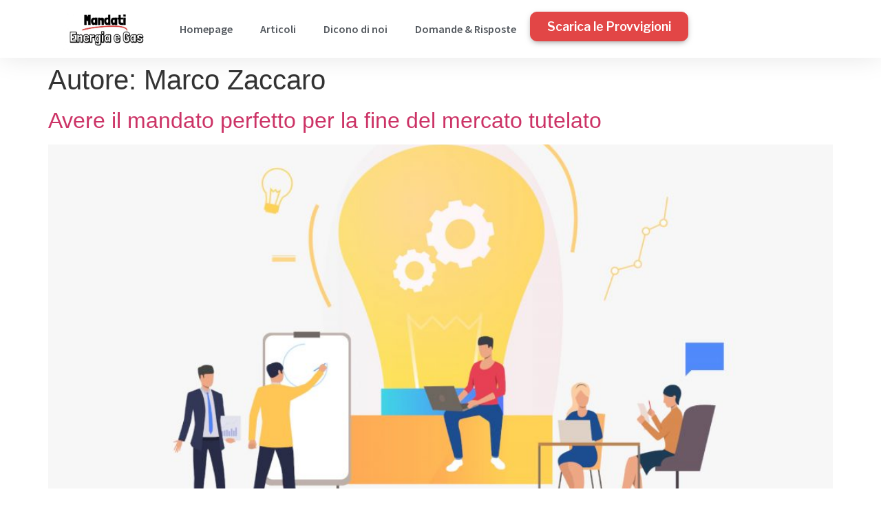

--- FILE ---
content_type: text/html; charset=UTF-8
request_url: https://mandatienergiaegas.com/author/admin/
body_size: 13143
content:
<!doctype html>
<html lang="it-IT">
<head>
	<meta charset="UTF-8">
	<meta name="viewport" content="width=device-width, initial-scale=1">
	<link rel="profile" href="https://gmpg.org/xfn/11">
	<meta name='robots' content='index, follow, max-image-preview:large, max-snippet:-1, max-video-preview:-1' />
	<style>img:is([sizes="auto" i], [sizes^="auto," i]) { contain-intrinsic-size: 3000px 1500px }</style>
	
	<!-- This site is optimized with the Yoast SEO plugin v24.1 - https://yoast.com/wordpress/plugins/seo/ -->
	<title>Marco Zaccaro</title>
	<link rel="canonical" href="https://mandatienergiaegas.com/author/admin/" />
	<link rel="next" href="https://mandatienergiaegas.com/author/admin/page/2/" />
	<meta property="og:locale" content="it_IT" />
	<meta property="og:type" content="profile" />
	<meta property="og:title" content="Marco Zaccaro" />
	<meta property="og:url" content="https://mandatienergiaegas.com/author/admin/" />
	<meta property="og:site_name" content="Mandati Energia e Gas" />
	<meta property="og:image" content="https://secure.gravatar.com/avatar/a68a76b3cc0520e3195c507160af26e8?s=500&d=mm&r=g" />
	<meta name="twitter:card" content="summary_large_image" />
	<script type="application/ld+json" class="yoast-schema-graph">{"@context":"https://schema.org","@graph":[{"@type":"ProfilePage","@id":"https://mandatienergiaegas.com/author/admin/","url":"https://mandatienergiaegas.com/author/admin/","name":"Marco Zaccaro","isPartOf":{"@id":"https://mandatienergiaegas.com/#website"},"primaryImageOfPage":{"@id":"https://mandatienergiaegas.com/author/admin/#primaryimage"},"image":{"@id":"https://mandatienergiaegas.com/author/admin/#primaryimage"},"thumbnailUrl":"https://mandatienergiaegas.com/wp-content/uploads/2019/06/19265.jpg","breadcrumb":{"@id":"https://mandatienergiaegas.com/author/admin/#breadcrumb"},"inLanguage":"it-IT","potentialAction":[{"@type":"ReadAction","target":["https://mandatienergiaegas.com/author/admin/"]}]},{"@type":"ImageObject","inLanguage":"it-IT","@id":"https://mandatienergiaegas.com/author/admin/#primaryimage","url":"https://mandatienergiaegas.com/wp-content/uploads/2019/06/19265.jpg","contentUrl":"https://mandatienergiaegas.com/wp-content/uploads/2019/06/19265.jpg","width":1920,"height":1391,"caption":"Light bulb, people discussing ideas and working. Innovation, study, work concept. Vector illustration can be used for topics like business, education, research"},{"@type":"BreadcrumbList","@id":"https://mandatienergiaegas.com/author/admin/#breadcrumb","itemListElement":[{"@type":"ListItem","position":1,"name":"Home","item":"https://mandatienergiaegas.com/"},{"@type":"ListItem","position":2,"name":"Archivi per Marco Zaccaro"}]},{"@type":"WebSite","@id":"https://mandatienergiaegas.com/#website","url":"https://mandatienergiaegas.com/","name":"Mandati Energia e Gas","description":"Guadagna di più con i nostri mandati","publisher":{"@id":"https://mandatienergiaegas.com/#organization"},"potentialAction":[{"@type":"SearchAction","target":{"@type":"EntryPoint","urlTemplate":"https://mandatienergiaegas.com/?s={search_term_string}"},"query-input":{"@type":"PropertyValueSpecification","valueRequired":true,"valueName":"search_term_string"}}],"inLanguage":"it-IT"},{"@type":"Organization","@id":"https://mandatienergiaegas.com/#organization","name":"Mandati Energia e Gas","url":"https://mandatienergiaegas.com/","logo":{"@type":"ImageObject","inLanguage":"it-IT","@id":"https://mandatienergiaegas.com/#/schema/logo/image/","url":"https://mandatienergiaegas.com/wp-content/uploads/2019/06/Logo-Mandati-Energia-e-Gas-1.jpg","contentUrl":"https://mandatienergiaegas.com/wp-content/uploads/2019/06/Logo-Mandati-Energia-e-Gas-1.jpg","width":886,"height":404,"caption":"Mandati Energia e Gas"},"image":{"@id":"https://mandatienergiaegas.com/#/schema/logo/image/"}},{"@type":"Person","@id":"https://mandatienergiaegas.com/#/schema/person/cd7bd44bc0bafcaea7e3abd037359b44","name":"Marco Zaccaro","image":{"@type":"ImageObject","inLanguage":"it-IT","@id":"https://mandatienergiaegas.com/#/schema/person/image/","url":"https://secure.gravatar.com/avatar/a68a76b3cc0520e3195c507160af26e8?s=96&d=mm&r=g","contentUrl":"https://secure.gravatar.com/avatar/a68a76b3cc0520e3195c507160af26e8?s=96&d=mm&r=g","caption":"Marco Zaccaro"},"mainEntityOfPage":{"@id":"https://mandatienergiaegas.com/author/admin/"}}]}</script>
	<!-- / Yoast SEO plugin. -->


<link rel='dns-prefetch' href='//cdn.iubenda.com' />
<link rel="alternate" type="application/rss+xml" title="Mandati Energia e Gas &raquo; Feed" href="https://mandatienergiaegas.com/feed/" />
<link rel="alternate" type="application/rss+xml" title="Mandati Energia e Gas &raquo; Feed dei commenti" href="https://mandatienergiaegas.com/comments/feed/" />
<link rel="alternate" type="application/rss+xml" title="Mandati Energia e Gas &raquo; Articoli per il feed Marco Zaccaro" href="https://mandatienergiaegas.com/author/admin/feed/" />
<script>
window._wpemojiSettings = {"baseUrl":"https:\/\/s.w.org\/images\/core\/emoji\/15.0.3\/72x72\/","ext":".png","svgUrl":"https:\/\/s.w.org\/images\/core\/emoji\/15.0.3\/svg\/","svgExt":".svg","source":{"concatemoji":"https:\/\/mandatienergiaegas.com\/wp-includes\/js\/wp-emoji-release.min.js?ver=6.7.1"}};
/*! This file is auto-generated */
!function(i,n){var o,s,e;function c(e){try{var t={supportTests:e,timestamp:(new Date).valueOf()};sessionStorage.setItem(o,JSON.stringify(t))}catch(e){}}function p(e,t,n){e.clearRect(0,0,e.canvas.width,e.canvas.height),e.fillText(t,0,0);var t=new Uint32Array(e.getImageData(0,0,e.canvas.width,e.canvas.height).data),r=(e.clearRect(0,0,e.canvas.width,e.canvas.height),e.fillText(n,0,0),new Uint32Array(e.getImageData(0,0,e.canvas.width,e.canvas.height).data));return t.every(function(e,t){return e===r[t]})}function u(e,t,n){switch(t){case"flag":return n(e,"\ud83c\udff3\ufe0f\u200d\u26a7\ufe0f","\ud83c\udff3\ufe0f\u200b\u26a7\ufe0f")?!1:!n(e,"\ud83c\uddfa\ud83c\uddf3","\ud83c\uddfa\u200b\ud83c\uddf3")&&!n(e,"\ud83c\udff4\udb40\udc67\udb40\udc62\udb40\udc65\udb40\udc6e\udb40\udc67\udb40\udc7f","\ud83c\udff4\u200b\udb40\udc67\u200b\udb40\udc62\u200b\udb40\udc65\u200b\udb40\udc6e\u200b\udb40\udc67\u200b\udb40\udc7f");case"emoji":return!n(e,"\ud83d\udc26\u200d\u2b1b","\ud83d\udc26\u200b\u2b1b")}return!1}function f(e,t,n){var r="undefined"!=typeof WorkerGlobalScope&&self instanceof WorkerGlobalScope?new OffscreenCanvas(300,150):i.createElement("canvas"),a=r.getContext("2d",{willReadFrequently:!0}),o=(a.textBaseline="top",a.font="600 32px Arial",{});return e.forEach(function(e){o[e]=t(a,e,n)}),o}function t(e){var t=i.createElement("script");t.src=e,t.defer=!0,i.head.appendChild(t)}"undefined"!=typeof Promise&&(o="wpEmojiSettingsSupports",s=["flag","emoji"],n.supports={everything:!0,everythingExceptFlag:!0},e=new Promise(function(e){i.addEventListener("DOMContentLoaded",e,{once:!0})}),new Promise(function(t){var n=function(){try{var e=JSON.parse(sessionStorage.getItem(o));if("object"==typeof e&&"number"==typeof e.timestamp&&(new Date).valueOf()<e.timestamp+604800&&"object"==typeof e.supportTests)return e.supportTests}catch(e){}return null}();if(!n){if("undefined"!=typeof Worker&&"undefined"!=typeof OffscreenCanvas&&"undefined"!=typeof URL&&URL.createObjectURL&&"undefined"!=typeof Blob)try{var e="postMessage("+f.toString()+"("+[JSON.stringify(s),u.toString(),p.toString()].join(",")+"));",r=new Blob([e],{type:"text/javascript"}),a=new Worker(URL.createObjectURL(r),{name:"wpTestEmojiSupports"});return void(a.onmessage=function(e){c(n=e.data),a.terminate(),t(n)})}catch(e){}c(n=f(s,u,p))}t(n)}).then(function(e){for(var t in e)n.supports[t]=e[t],n.supports.everything=n.supports.everything&&n.supports[t],"flag"!==t&&(n.supports.everythingExceptFlag=n.supports.everythingExceptFlag&&n.supports[t]);n.supports.everythingExceptFlag=n.supports.everythingExceptFlag&&!n.supports.flag,n.DOMReady=!1,n.readyCallback=function(){n.DOMReady=!0}}).then(function(){return e}).then(function(){var e;n.supports.everything||(n.readyCallback(),(e=n.source||{}).concatemoji?t(e.concatemoji):e.wpemoji&&e.twemoji&&(t(e.twemoji),t(e.wpemoji)))}))}((window,document),window._wpemojiSettings);
</script>
<style id='wp-emoji-styles-inline-css'>

	img.wp-smiley, img.emoji {
		display: inline !important;
		border: none !important;
		box-shadow: none !important;
		height: 1em !important;
		width: 1em !important;
		margin: 0 0.07em !important;
		vertical-align: -0.1em !important;
		background: none !important;
		padding: 0 !important;
	}
</style>
<link rel='stylesheet' id='wp-block-library-css' href='https://mandatienergiaegas.com/wp-includes/css/dist/block-library/style.min.css?ver=6.7.1' media='all' />
<style id='global-styles-inline-css'>
:root{--wp--preset--aspect-ratio--square: 1;--wp--preset--aspect-ratio--4-3: 4/3;--wp--preset--aspect-ratio--3-4: 3/4;--wp--preset--aspect-ratio--3-2: 3/2;--wp--preset--aspect-ratio--2-3: 2/3;--wp--preset--aspect-ratio--16-9: 16/9;--wp--preset--aspect-ratio--9-16: 9/16;--wp--preset--color--black: #000000;--wp--preset--color--cyan-bluish-gray: #abb8c3;--wp--preset--color--white: #ffffff;--wp--preset--color--pale-pink: #f78da7;--wp--preset--color--vivid-red: #cf2e2e;--wp--preset--color--luminous-vivid-orange: #ff6900;--wp--preset--color--luminous-vivid-amber: #fcb900;--wp--preset--color--light-green-cyan: #7bdcb5;--wp--preset--color--vivid-green-cyan: #00d084;--wp--preset--color--pale-cyan-blue: #8ed1fc;--wp--preset--color--vivid-cyan-blue: #0693e3;--wp--preset--color--vivid-purple: #9b51e0;--wp--preset--gradient--vivid-cyan-blue-to-vivid-purple: linear-gradient(135deg,rgba(6,147,227,1) 0%,rgb(155,81,224) 100%);--wp--preset--gradient--light-green-cyan-to-vivid-green-cyan: linear-gradient(135deg,rgb(122,220,180) 0%,rgb(0,208,130) 100%);--wp--preset--gradient--luminous-vivid-amber-to-luminous-vivid-orange: linear-gradient(135deg,rgba(252,185,0,1) 0%,rgba(255,105,0,1) 100%);--wp--preset--gradient--luminous-vivid-orange-to-vivid-red: linear-gradient(135deg,rgba(255,105,0,1) 0%,rgb(207,46,46) 100%);--wp--preset--gradient--very-light-gray-to-cyan-bluish-gray: linear-gradient(135deg,rgb(238,238,238) 0%,rgb(169,184,195) 100%);--wp--preset--gradient--cool-to-warm-spectrum: linear-gradient(135deg,rgb(74,234,220) 0%,rgb(151,120,209) 20%,rgb(207,42,186) 40%,rgb(238,44,130) 60%,rgb(251,105,98) 80%,rgb(254,248,76) 100%);--wp--preset--gradient--blush-light-purple: linear-gradient(135deg,rgb(255,206,236) 0%,rgb(152,150,240) 100%);--wp--preset--gradient--blush-bordeaux: linear-gradient(135deg,rgb(254,205,165) 0%,rgb(254,45,45) 50%,rgb(107,0,62) 100%);--wp--preset--gradient--luminous-dusk: linear-gradient(135deg,rgb(255,203,112) 0%,rgb(199,81,192) 50%,rgb(65,88,208) 100%);--wp--preset--gradient--pale-ocean: linear-gradient(135deg,rgb(255,245,203) 0%,rgb(182,227,212) 50%,rgb(51,167,181) 100%);--wp--preset--gradient--electric-grass: linear-gradient(135deg,rgb(202,248,128) 0%,rgb(113,206,126) 100%);--wp--preset--gradient--midnight: linear-gradient(135deg,rgb(2,3,129) 0%,rgb(40,116,252) 100%);--wp--preset--font-size--small: 13px;--wp--preset--font-size--medium: 20px;--wp--preset--font-size--large: 36px;--wp--preset--font-size--x-large: 42px;--wp--preset--spacing--20: 0.44rem;--wp--preset--spacing--30: 0.67rem;--wp--preset--spacing--40: 1rem;--wp--preset--spacing--50: 1.5rem;--wp--preset--spacing--60: 2.25rem;--wp--preset--spacing--70: 3.38rem;--wp--preset--spacing--80: 5.06rem;--wp--preset--shadow--natural: 6px 6px 9px rgba(0, 0, 0, 0.2);--wp--preset--shadow--deep: 12px 12px 50px rgba(0, 0, 0, 0.4);--wp--preset--shadow--sharp: 6px 6px 0px rgba(0, 0, 0, 0.2);--wp--preset--shadow--outlined: 6px 6px 0px -3px rgba(255, 255, 255, 1), 6px 6px rgba(0, 0, 0, 1);--wp--preset--shadow--crisp: 6px 6px 0px rgba(0, 0, 0, 1);}:root { --wp--style--global--content-size: 800px;--wp--style--global--wide-size: 1200px; }:where(body) { margin: 0; }.wp-site-blocks > .alignleft { float: left; margin-right: 2em; }.wp-site-blocks > .alignright { float: right; margin-left: 2em; }.wp-site-blocks > .aligncenter { justify-content: center; margin-left: auto; margin-right: auto; }:where(.wp-site-blocks) > * { margin-block-start: 24px; margin-block-end: 0; }:where(.wp-site-blocks) > :first-child { margin-block-start: 0; }:where(.wp-site-blocks) > :last-child { margin-block-end: 0; }:root { --wp--style--block-gap: 24px; }:root :where(.is-layout-flow) > :first-child{margin-block-start: 0;}:root :where(.is-layout-flow) > :last-child{margin-block-end: 0;}:root :where(.is-layout-flow) > *{margin-block-start: 24px;margin-block-end: 0;}:root :where(.is-layout-constrained) > :first-child{margin-block-start: 0;}:root :where(.is-layout-constrained) > :last-child{margin-block-end: 0;}:root :where(.is-layout-constrained) > *{margin-block-start: 24px;margin-block-end: 0;}:root :where(.is-layout-flex){gap: 24px;}:root :where(.is-layout-grid){gap: 24px;}.is-layout-flow > .alignleft{float: left;margin-inline-start: 0;margin-inline-end: 2em;}.is-layout-flow > .alignright{float: right;margin-inline-start: 2em;margin-inline-end: 0;}.is-layout-flow > .aligncenter{margin-left: auto !important;margin-right: auto !important;}.is-layout-constrained > .alignleft{float: left;margin-inline-start: 0;margin-inline-end: 2em;}.is-layout-constrained > .alignright{float: right;margin-inline-start: 2em;margin-inline-end: 0;}.is-layout-constrained > .aligncenter{margin-left: auto !important;margin-right: auto !important;}.is-layout-constrained > :where(:not(.alignleft):not(.alignright):not(.alignfull)){max-width: var(--wp--style--global--content-size);margin-left: auto !important;margin-right: auto !important;}.is-layout-constrained > .alignwide{max-width: var(--wp--style--global--wide-size);}body .is-layout-flex{display: flex;}.is-layout-flex{flex-wrap: wrap;align-items: center;}.is-layout-flex > :is(*, div){margin: 0;}body .is-layout-grid{display: grid;}.is-layout-grid > :is(*, div){margin: 0;}body{padding-top: 0px;padding-right: 0px;padding-bottom: 0px;padding-left: 0px;}a:where(:not(.wp-element-button)){text-decoration: underline;}:root :where(.wp-element-button, .wp-block-button__link){background-color: #32373c;border-width: 0;color: #fff;font-family: inherit;font-size: inherit;line-height: inherit;padding: calc(0.667em + 2px) calc(1.333em + 2px);text-decoration: none;}.has-black-color{color: var(--wp--preset--color--black) !important;}.has-cyan-bluish-gray-color{color: var(--wp--preset--color--cyan-bluish-gray) !important;}.has-white-color{color: var(--wp--preset--color--white) !important;}.has-pale-pink-color{color: var(--wp--preset--color--pale-pink) !important;}.has-vivid-red-color{color: var(--wp--preset--color--vivid-red) !important;}.has-luminous-vivid-orange-color{color: var(--wp--preset--color--luminous-vivid-orange) !important;}.has-luminous-vivid-amber-color{color: var(--wp--preset--color--luminous-vivid-amber) !important;}.has-light-green-cyan-color{color: var(--wp--preset--color--light-green-cyan) !important;}.has-vivid-green-cyan-color{color: var(--wp--preset--color--vivid-green-cyan) !important;}.has-pale-cyan-blue-color{color: var(--wp--preset--color--pale-cyan-blue) !important;}.has-vivid-cyan-blue-color{color: var(--wp--preset--color--vivid-cyan-blue) !important;}.has-vivid-purple-color{color: var(--wp--preset--color--vivid-purple) !important;}.has-black-background-color{background-color: var(--wp--preset--color--black) !important;}.has-cyan-bluish-gray-background-color{background-color: var(--wp--preset--color--cyan-bluish-gray) !important;}.has-white-background-color{background-color: var(--wp--preset--color--white) !important;}.has-pale-pink-background-color{background-color: var(--wp--preset--color--pale-pink) !important;}.has-vivid-red-background-color{background-color: var(--wp--preset--color--vivid-red) !important;}.has-luminous-vivid-orange-background-color{background-color: var(--wp--preset--color--luminous-vivid-orange) !important;}.has-luminous-vivid-amber-background-color{background-color: var(--wp--preset--color--luminous-vivid-amber) !important;}.has-light-green-cyan-background-color{background-color: var(--wp--preset--color--light-green-cyan) !important;}.has-vivid-green-cyan-background-color{background-color: var(--wp--preset--color--vivid-green-cyan) !important;}.has-pale-cyan-blue-background-color{background-color: var(--wp--preset--color--pale-cyan-blue) !important;}.has-vivid-cyan-blue-background-color{background-color: var(--wp--preset--color--vivid-cyan-blue) !important;}.has-vivid-purple-background-color{background-color: var(--wp--preset--color--vivid-purple) !important;}.has-black-border-color{border-color: var(--wp--preset--color--black) !important;}.has-cyan-bluish-gray-border-color{border-color: var(--wp--preset--color--cyan-bluish-gray) !important;}.has-white-border-color{border-color: var(--wp--preset--color--white) !important;}.has-pale-pink-border-color{border-color: var(--wp--preset--color--pale-pink) !important;}.has-vivid-red-border-color{border-color: var(--wp--preset--color--vivid-red) !important;}.has-luminous-vivid-orange-border-color{border-color: var(--wp--preset--color--luminous-vivid-orange) !important;}.has-luminous-vivid-amber-border-color{border-color: var(--wp--preset--color--luminous-vivid-amber) !important;}.has-light-green-cyan-border-color{border-color: var(--wp--preset--color--light-green-cyan) !important;}.has-vivid-green-cyan-border-color{border-color: var(--wp--preset--color--vivid-green-cyan) !important;}.has-pale-cyan-blue-border-color{border-color: var(--wp--preset--color--pale-cyan-blue) !important;}.has-vivid-cyan-blue-border-color{border-color: var(--wp--preset--color--vivid-cyan-blue) !important;}.has-vivid-purple-border-color{border-color: var(--wp--preset--color--vivid-purple) !important;}.has-vivid-cyan-blue-to-vivid-purple-gradient-background{background: var(--wp--preset--gradient--vivid-cyan-blue-to-vivid-purple) !important;}.has-light-green-cyan-to-vivid-green-cyan-gradient-background{background: var(--wp--preset--gradient--light-green-cyan-to-vivid-green-cyan) !important;}.has-luminous-vivid-amber-to-luminous-vivid-orange-gradient-background{background: var(--wp--preset--gradient--luminous-vivid-amber-to-luminous-vivid-orange) !important;}.has-luminous-vivid-orange-to-vivid-red-gradient-background{background: var(--wp--preset--gradient--luminous-vivid-orange-to-vivid-red) !important;}.has-very-light-gray-to-cyan-bluish-gray-gradient-background{background: var(--wp--preset--gradient--very-light-gray-to-cyan-bluish-gray) !important;}.has-cool-to-warm-spectrum-gradient-background{background: var(--wp--preset--gradient--cool-to-warm-spectrum) !important;}.has-blush-light-purple-gradient-background{background: var(--wp--preset--gradient--blush-light-purple) !important;}.has-blush-bordeaux-gradient-background{background: var(--wp--preset--gradient--blush-bordeaux) !important;}.has-luminous-dusk-gradient-background{background: var(--wp--preset--gradient--luminous-dusk) !important;}.has-pale-ocean-gradient-background{background: var(--wp--preset--gradient--pale-ocean) !important;}.has-electric-grass-gradient-background{background: var(--wp--preset--gradient--electric-grass) !important;}.has-midnight-gradient-background{background: var(--wp--preset--gradient--midnight) !important;}.has-small-font-size{font-size: var(--wp--preset--font-size--small) !important;}.has-medium-font-size{font-size: var(--wp--preset--font-size--medium) !important;}.has-large-font-size{font-size: var(--wp--preset--font-size--large) !important;}.has-x-large-font-size{font-size: var(--wp--preset--font-size--x-large) !important;}
:root :where(.wp-block-pullquote){font-size: 1.5em;line-height: 1.6;}
</style>
<link rel='stylesheet' id='hello-elementor-css' href='https://mandatienergiaegas.com/wp-content/themes/hello-elementor/style.min.css?ver=3.2.1' media='all' />
<link rel='stylesheet' id='hello-elementor-theme-style-css' href='https://mandatienergiaegas.com/wp-content/themes/hello-elementor/theme.min.css?ver=3.2.1' media='all' />
<link rel='stylesheet' id='hello-elementor-header-footer-css' href='https://mandatienergiaegas.com/wp-content/themes/hello-elementor/header-footer.min.css?ver=3.2.1' media='all' />
<link rel='stylesheet' id='elementor-frontend-css' href='https://mandatienergiaegas.com/wp-content/plugins/elementor/assets/css/frontend.min.css?ver=3.26.3' media='all' />
<link rel='stylesheet' id='widget-image-css' href='https://mandatienergiaegas.com/wp-content/plugins/elementor/assets/css/widget-image.min.css?ver=3.26.3' media='all' />
<link rel='stylesheet' id='widget-nav-menu-css' href='https://mandatienergiaegas.com/wp-content/plugins/elementor-pro/assets/css/widget-nav-menu.min.css?ver=3.26.2' media='all' />
<link rel='stylesheet' id='widget-heading-css' href='https://mandatienergiaegas.com/wp-content/plugins/elementor/assets/css/widget-heading.min.css?ver=3.26.3' media='all' />
<link rel='stylesheet' id='widget-text-editor-css' href='https://mandatienergiaegas.com/wp-content/plugins/elementor/assets/css/widget-text-editor.min.css?ver=3.26.3' media='all' />
<link rel='stylesheet' id='elementor-icons-css' href='https://mandatienergiaegas.com/wp-content/plugins/elementor/assets/lib/eicons/css/elementor-icons.min.css?ver=5.34.0' media='all' />
<link rel='stylesheet' id='elementor-post-3007-css' href='https://mandatienergiaegas.com/wp-content/uploads/elementor/css/post-3007.css?ver=1736084011' media='all' />
<link rel='stylesheet' id='font-awesome-5-all-css' href='https://mandatienergiaegas.com/wp-content/plugins/elementor/assets/lib/font-awesome/css/all.min.css?ver=3.26.3' media='all' />
<link rel='stylesheet' id='font-awesome-4-shim-css' href='https://mandatienergiaegas.com/wp-content/plugins/elementor/assets/lib/font-awesome/css/v4-shims.min.css?ver=3.26.3' media='all' />
<link rel='stylesheet' id='elementor-post-2481-css' href='https://mandatienergiaegas.com/wp-content/uploads/elementor/css/post-2481.css?ver=1736111363' media='all' />
<link rel='stylesheet' id='elementor-post-2485-css' href='https://mandatienergiaegas.com/wp-content/uploads/elementor/css/post-2485.css?ver=1736085061' media='all' />
<link rel='stylesheet' id='google-fonts-1-css' href='https://fonts.googleapis.com/css?family=Source+Sans+Pro%3A100%2C100italic%2C200%2C200italic%2C300%2C300italic%2C400%2C400italic%2C500%2C500italic%2C600%2C600italic%2C700%2C700italic%2C800%2C800italic%2C900%2C900italic%7CLibre+Franklin%3A100%2C100italic%2C200%2C200italic%2C300%2C300italic%2C400%2C400italic%2C500%2C500italic%2C600%2C600italic%2C700%2C700italic%2C800%2C800italic%2C900%2C900italic&#038;display=auto&#038;ver=6.7.1' media='all' />
<link rel='stylesheet' id='elementor-icons-shared-0-css' href='https://mandatienergiaegas.com/wp-content/plugins/elementor/assets/lib/font-awesome/css/fontawesome.min.css?ver=5.15.3' media='all' />
<link rel='stylesheet' id='elementor-icons-fa-solid-css' href='https://mandatienergiaegas.com/wp-content/plugins/elementor/assets/lib/font-awesome/css/solid.min.css?ver=5.15.3' media='all' />
<link rel="preconnect" href="https://fonts.gstatic.com/" crossorigin><script src="https://mandatienergiaegas.com/wp-includes/js/jquery/jquery.min.js?ver=3.7.1" id="jquery-core-js"></script>
<script src="https://mandatienergiaegas.com/wp-includes/js/jquery/jquery-migrate.min.js?ver=3.4.1" id="jquery-migrate-js"></script>
<script src="https://mandatienergiaegas.com/wp-content/plugins/elementor/assets/lib/font-awesome/js/v4-shims.min.js?ver=3.26.3" id="font-awesome-4-shim-js"></script>
<link rel="https://api.w.org/" href="https://mandatienergiaegas.com/wp-json/" /><link rel="alternate" title="JSON" type="application/json" href="https://mandatienergiaegas.com/wp-json/wp/v2/users/1" /><link rel="EditURI" type="application/rsd+xml" title="RSD" href="https://mandatienergiaegas.com/xmlrpc.php?rsd" />
<meta name="generator" content="WordPress 6.7.1" />
<meta name="generator" content="Elementor 3.26.3; features: additional_custom_breakpoints; settings: css_print_method-external, google_font-enabled, font_display-auto">
<!-- Google Tag Manager -->
<script>(function(w,d,s,l,i){w[l]=w[l]||[];w[l].push({'gtm.start':
new Date().getTime(),event:'gtm.js'});var f=d.getElementsByTagName(s)[0],
j=d.createElement(s),dl=l!='dataLayer'?'&l='+l:'';j.async=true;j.src=
'https://www.googletagmanager.com/gtm.js?id='+i+dl;f.parentNode.insertBefore(j,f);
})(window,document,'script','dataLayer','GTM-W89TTS4W');</script>
<!-- End Google Tag Manager -->
			<style>
				.e-con.e-parent:nth-of-type(n+4):not(.e-lazyloaded):not(.e-no-lazyload),
				.e-con.e-parent:nth-of-type(n+4):not(.e-lazyloaded):not(.e-no-lazyload) * {
					background-image: none !important;
				}
				@media screen and (max-height: 1024px) {
					.e-con.e-parent:nth-of-type(n+3):not(.e-lazyloaded):not(.e-no-lazyload),
					.e-con.e-parent:nth-of-type(n+3):not(.e-lazyloaded):not(.e-no-lazyload) * {
						background-image: none !important;
					}
				}
				@media screen and (max-height: 640px) {
					.e-con.e-parent:nth-of-type(n+2):not(.e-lazyloaded):not(.e-no-lazyload),
					.e-con.e-parent:nth-of-type(n+2):not(.e-lazyloaded):not(.e-no-lazyload) * {
						background-image: none !important;
					}
				}
			</style>
			<link rel="icon" href="https://mandatienergiaegas.com/wp-content/uploads/2019/04/cropped-Logo-quadrato-Mandati-Energia-e-Gas-2-32x32.png" sizes="32x32" />
<link rel="icon" href="https://mandatienergiaegas.com/wp-content/uploads/2019/04/cropped-Logo-quadrato-Mandati-Energia-e-Gas-2-192x192.png" sizes="192x192" />
<link rel="apple-touch-icon" href="https://mandatienergiaegas.com/wp-content/uploads/2019/04/cropped-Logo-quadrato-Mandati-Energia-e-Gas-2-180x180.png" />
<meta name="msapplication-TileImage" content="https://mandatienergiaegas.com/wp-content/uploads/2019/04/cropped-Logo-quadrato-Mandati-Energia-e-Gas-2-270x270.png" />
</head>
<body class="archive author author-admin author-1 wp-embed-responsive elementor-default elementor-kit-3007">

<!-- Google Tag Manager (noscript) -->
<noscript><iframe src="https://www.googletagmanager.com/ns.html?id=GTM-W89TTS4W"
height="0" width="0" style="display:none;visibility:hidden"></iframe></noscript>
<!-- End Google Tag Manager (noscript) -->

<a class="skip-link screen-reader-text" href="#content">Vai al contenuto</a>

		<div data-elementor-type="header" data-elementor-id="2481" class="elementor elementor-2481 elementor-location-header" data-elementor-post-type="elementor_library">
			<header class="elementor-element elementor-element-cf585dd e-flex e-con-boxed e-con e-parent" data-id="cf585dd" data-element_type="container" data-settings="{&quot;background_background&quot;:&quot;classic&quot;,&quot;sticky&quot;:&quot;top&quot;,&quot;sticky_on&quot;:[&quot;desktop&quot;,&quot;tablet&quot;],&quot;sticky_offset&quot;:0,&quot;sticky_effects_offset&quot;:0,&quot;sticky_anchor_link_offset&quot;:0}">
					<div class="e-con-inner">
		<div class="elementor-element elementor-element-8a5ee08 e-con-full e-flex e-con e-child" data-id="8a5ee08" data-element_type="container">
				<div class="elementor-element elementor-element-22ec0db elementor-widget elementor-widget-image" data-id="22ec0db" data-element_type="widget" data-widget_type="image.default">
				<div class="elementor-widget-container">
															<img fetchpriority="high" width="768" height="350" src="https://mandatienergiaegas.com/wp-content/uploads/2019/06/Logo-Mandati-Energia-e-Gas-1-768x350.jpg" class="attachment-medium_large size-medium_large wp-image-2635" alt="" srcset="https://mandatienergiaegas.com/wp-content/uploads/2019/06/Logo-Mandati-Energia-e-Gas-1-768x350.jpg 768w, https://mandatienergiaegas.com/wp-content/uploads/2019/06/Logo-Mandati-Energia-e-Gas-1-300x137.jpg 300w, https://mandatienergiaegas.com/wp-content/uploads/2019/06/Logo-Mandati-Energia-e-Gas-1.jpg 886w" sizes="(max-width: 768px) 100vw, 768px" />															</div>
				</div>
				</div>
		<div class="elementor-element elementor-element-8317adf e-con-full e-flex e-con e-child" data-id="8317adf" data-element_type="container">
				<div class="elementor-element elementor-element-a3258fc elementor-nav-menu__align-end elementor-nav-menu--stretch elementor-nav-menu--dropdown-tablet elementor-nav-menu__text-align-aside elementor-nav-menu--toggle elementor-nav-menu--burger elementor-widget elementor-widget-nav-menu" data-id="a3258fc" data-element_type="widget" data-settings="{&quot;full_width&quot;:&quot;stretch&quot;,&quot;submenu_icon&quot;:{&quot;value&quot;:&quot;&lt;i class=\&quot;fas fa-chevron-down\&quot;&gt;&lt;\/i&gt;&quot;,&quot;library&quot;:&quot;fa-solid&quot;},&quot;layout&quot;:&quot;horizontal&quot;,&quot;toggle&quot;:&quot;burger&quot;}" data-widget_type="nav-menu.default">
				<div class="elementor-widget-container">
								<nav aria-label="Menu" class="elementor-nav-menu--main elementor-nav-menu__container elementor-nav-menu--layout-horizontal e--pointer-underline e--animation-fade">
				<ul id="menu-1-a3258fc" class="elementor-nav-menu"><li class="menu-item menu-item-type-post_type menu-item-object-page menu-item-home menu-item-2506"><a href="https://mandatienergiaegas.com/" class="elementor-item">Homepage</a></li>
<li class="menu-item menu-item-type-post_type menu-item-object-page menu-item-2507"><a href="https://mandatienergiaegas.com/articoli/" class="elementor-item">Articoli</a></li>
<li class="menu-item menu-item-type-post_type menu-item-object-page menu-item-2508"><a href="https://mandatienergiaegas.com/dicono-di-noi/" class="elementor-item">Dicono di noi</a></li>
<li class="menu-item menu-item-type-post_type menu-item-object-page menu-item-2509"><a href="https://mandatienergiaegas.com/domande-risposte/" class="elementor-item">Domande &#038; Risposte</a></li>
</ul>			</nav>
					<div class="elementor-menu-toggle" role="button" tabindex="0" aria-label="Menu di commutazione" aria-expanded="false">
			<i aria-hidden="true" role="presentation" class="elementor-menu-toggle__icon--open eicon-menu-bar"></i><i aria-hidden="true" role="presentation" class="elementor-menu-toggle__icon--close eicon-close"></i>		</div>
					<nav class="elementor-nav-menu--dropdown elementor-nav-menu__container" aria-hidden="true">
				<ul id="menu-2-a3258fc" class="elementor-nav-menu"><li class="menu-item menu-item-type-post_type menu-item-object-page menu-item-home menu-item-2506"><a href="https://mandatienergiaegas.com/" class="elementor-item" tabindex="-1">Homepage</a></li>
<li class="menu-item menu-item-type-post_type menu-item-object-page menu-item-2507"><a href="https://mandatienergiaegas.com/articoli/" class="elementor-item" tabindex="-1">Articoli</a></li>
<li class="menu-item menu-item-type-post_type menu-item-object-page menu-item-2508"><a href="https://mandatienergiaegas.com/dicono-di-noi/" class="elementor-item" tabindex="-1">Dicono di noi</a></li>
<li class="menu-item menu-item-type-post_type menu-item-object-page menu-item-2509"><a href="https://mandatienergiaegas.com/domande-risposte/" class="elementor-item" tabindex="-1">Domande &#038; Risposte</a></li>
</ul>			</nav>
						</div>
				</div>
				<div class="elementor-element elementor-element-8b3b992 elementor-align-center elementor-widget elementor-widget-button" data-id="8b3b992" data-element_type="widget" data-widget_type="button.default">
				<div class="elementor-widget-container">
									<div class="elementor-button-wrapper">
					<a class="elementor-button elementor-button-link elementor-size-sm" href="https://mandatienergiaegas.com/scarica-le-provvigioni/">
						<span class="elementor-button-content-wrapper">
									<span class="elementor-button-text">Scarica le Provvigioni</span>
					</span>
					</a>
				</div>
								</div>
				</div>
				</div>
					</div>
				</header>
				</div>
		<main id="content" class="site-main">

			<div class="page-header">
			<h1 class="entry-title">Autore: <span>Marco Zaccaro</span></h1>		</div>
	
	<div class="page-content">
					<article class="post">
				<h2 class="entry-title"><a href="https://mandatienergiaegas.com/avere-il-mandato-perfetto-per-la-fine-del-mercato-tutelato/">Avere il mandato perfetto per la fine del mercato tutelato</a></h2><a href="https://mandatienergiaegas.com/avere-il-mandato-perfetto-per-la-fine-del-mercato-tutelato/"><img width="800" height="580" src="https://mandatienergiaegas.com/wp-content/uploads/2019/06/19265-1024x742.jpg" class="attachment-large size-large wp-post-image" alt="" decoding="async" srcset="https://mandatienergiaegas.com/wp-content/uploads/2019/06/19265-1024x742.jpg 1024w, https://mandatienergiaegas.com/wp-content/uploads/2019/06/19265-300x217.jpg 300w, https://mandatienergiaegas.com/wp-content/uploads/2019/06/19265-768x556.jpg 768w, https://mandatienergiaegas.com/wp-content/uploads/2019/06/19265.jpg 1920w" sizes="(max-width: 800px) 100vw, 800px" /></a><p>Che cos’è il mercato libero dell’energia e il gas? &nbsp;E come può risultare per noi agenti una grande opportunità? Immagino che se sei qui, saprai molto bene cosa sia il mercato libero. Forse ciò che non sai però e come trarre a tuo vantaggio questo grande cambiamento! Ma andiamo per ordine. COS’E’ IL MERCATO TUTELATO– [&hellip;]</p>
			</article>
					<article class="post">
				<h2 class="entry-title"><a href="https://mandatienergiaegas.com/come-verrai-pagato-lavorando-con-noi/">Come verrai pagato con i nostri mandati</a></h2><a href="https://mandatienergiaegas.com/come-verrai-pagato-lavorando-con-noi/"><img width="800" height="602" src="https://mandatienergiaegas.com/wp-content/uploads/2020/09/5522-1024x770.jpg" class="attachment-large size-large wp-post-image" alt="" decoding="async" srcset="https://mandatienergiaegas.com/wp-content/uploads/2020/09/5522-1024x770.jpg 1024w, https://mandatienergiaegas.com/wp-content/uploads/2020/09/5522-300x226.jpg 300w, https://mandatienergiaegas.com/wp-content/uploads/2020/09/5522-768x577.jpg 768w, https://mandatienergiaegas.com/wp-content/uploads/2020/09/5522-1536x1155.jpg 1536w, https://mandatienergiaegas.com/wp-content/uploads/2020/09/5522-2048x1540.jpg 2048w" sizes="(max-width: 800px) 100vw, 800px" /></a><p>Questo è un tema che immagino ti stia molto a cuore. Ecco perché i pagamenti nella nostra agenzia li trattiamo con massimo rigore e serietà. Purtroppo il nostro settore è quello che è. Ci sono tante agenzie che a volte pagano in ritardo, a volte di meno o addirittura proprio non pagano inventandosi KO fittizi. [&hellip;]</p>
			</article>
					<article class="post">
				<h2 class="entry-title"><a href="https://mandatienergiaegas.com/piu-produco-piu-la-provvigione-aumenta-piu-guadagno/">Più produco, più la provvigione aumenta, più guadagno</a></h2><a href="https://mandatienergiaegas.com/piu-produco-piu-la-provvigione-aumenta-piu-guadagno/"><img width="800" height="600" src="https://mandatienergiaegas.com/wp-content/uploads/2020/06/ON40S80-1024x768.jpg" class="attachment-large size-large wp-post-image" alt="" decoding="async" srcset="https://mandatienergiaegas.com/wp-content/uploads/2020/06/ON40S80-1024x768.jpg 1024w, https://mandatienergiaegas.com/wp-content/uploads/2020/06/ON40S80-300x225.jpg 300w, https://mandatienergiaegas.com/wp-content/uploads/2020/06/ON40S80-768x576.jpg 768w, https://mandatienergiaegas.com/wp-content/uploads/2020/06/ON40S80-1536x1152.jpg 1536w, https://mandatienergiaegas.com/wp-content/uploads/2020/06/ON40S80.jpg 2000w" sizes="(max-width: 800px) 100vw, 800px" /></a><p>Una delle credenze più radicate nel nostro settore è che a provvigioni più alte corrispondano guadagni più alti. Purtroppo, mi spiace ma non è proprio così. Il fatto è che per attrarre più agenti possibili molte agenzie “poco serie” pompano le loro provvigioni con cifre che non si possono neanche lontanamente permettere. Adesso ti starai [&hellip;]</p>
			</article>
					<article class="post">
				<h2 class="entry-title"><a href="https://mandatienergiaegas.com/mandato-energia-senza-vincoli-e-restrizioni/">Mandato Energia senza vincoli e restrizioni</a></h2><a href="https://mandatienergiaegas.com/mandato-energia-senza-vincoli-e-restrizioni/"><img width="800" height="534" src="https://mandatienergiaegas.com/wp-content/uploads/2020/04/4560-1024x683.jpg" class="attachment-large size-large wp-post-image" alt="" decoding="async" srcset="https://mandatienergiaegas.com/wp-content/uploads/2020/04/4560-1024x683.jpg 1024w, https://mandatienergiaegas.com/wp-content/uploads/2020/04/4560-300x200.jpg 300w, https://mandatienergiaegas.com/wp-content/uploads/2020/04/4560-768x512.jpg 768w, https://mandatienergiaegas.com/wp-content/uploads/2020/04/4560-1536x1024.jpg 1536w, https://mandatienergiaegas.com/wp-content/uploads/2020/04/4560-2048x1365.jpg 2048w" sizes="(max-width: 800px) 100vw, 800px" /></a><p>Quando si parla di scegliere un nuovo partner con cui collaborare, la prima domanda che viene spontanea è: «È affidabile, posso davvero fidarmi?» Ed è una domanda assolutamente lecita che è molto importante porsi. Dopo tutto è fondamentale potersi fidare in ambito lavorativo di chi si sta intorno. Purtroppo, il mercato libero dell&#8217;energia come ben [&hellip;]</p>
			</article>
					<article class="post">
				<h2 class="entry-title"><a href="https://mandatienergiaegas.com/mandati-energia-i-pagamenti-nella-nostra-agenzia/">Mandati Energia: i pagamenti nella nostra agenzia</a></h2><a href="https://mandatienergiaegas.com/mandati-energia-i-pagamenti-nella-nostra-agenzia/"><img width="800" height="598" src="https://mandatienergiaegas.com/wp-content/uploads/2020/04/40429-1024x766.jpg" class="attachment-large size-large wp-post-image" alt="" decoding="async" srcset="https://mandatienergiaegas.com/wp-content/uploads/2020/04/40429-1024x766.jpg 1024w, https://mandatienergiaegas.com/wp-content/uploads/2020/04/40429-300x224.jpg 300w, https://mandatienergiaegas.com/wp-content/uploads/2020/04/40429-768x574.jpg 768w, https://mandatienergiaegas.com/wp-content/uploads/2020/04/40429-1536x1149.jpg 1536w, https://mandatienergiaegas.com/wp-content/uploads/2020/04/40429-2048x1532.jpg 2048w" sizes="(max-width: 800px) 100vw, 800px" /></a><p>Questo è un tema che immagino ti stia molto a cuore. Ecco perché i pagamenti in Energia Sicura li trattiamo con massimo rigore e serietà. Purtroppo, il nostro settore ha un passato nero da questo punto di vista. Tante agenzie hanno pagato e pagano tutt’ora in ritardo, meno del dovuto o addirittura proprio non pagano [&hellip;]</p>
			</article>
					<article class="post">
				<h2 class="entry-title"><a href="https://mandatienergiaegas.com/mandato-energia-diretto/">MANDATO ENERGIA DIRETTO</a></h2><a href="https://mandatienergiaegas.com/mandato-energia-diretto/"><img width="800" height="527" src="https://mandatienergiaegas.com/wp-content/uploads/2020/03/9174-1024x674.jpg" class="attachment-large size-large wp-post-image" alt="" decoding="async" srcset="https://mandatienergiaegas.com/wp-content/uploads/2020/03/9174-1024x674.jpg 1024w, https://mandatienergiaegas.com/wp-content/uploads/2020/03/9174-300x197.jpg 300w, https://mandatienergiaegas.com/wp-content/uploads/2020/03/9174-768x505.jpg 768w, https://mandatienergiaegas.com/wp-content/uploads/2020/03/9174-1536x1010.jpg 1536w, https://mandatienergiaegas.com/wp-content/uploads/2020/03/9174-2048x1347.jpg 2048w" sizes="(max-width: 800px) 100vw, 800px" /></a><p>Ti senti pronto per un mandato diretto? Vuoi un contatto diretto con il fornitore e le provvigioni più alte che ci siano. Ma sei sicuro che sia proprio così? Ci sono domande che è fondamentale porsi prima di intraprendere la strada per un nuovo mandato. Pare essere l’aspirazione di molti agenti tuttavia il mandato diretto [&hellip;]</p>
			</article>
					<article class="post">
				<h2 class="entry-title"><a href="https://mandatienergiaegas.com/mandati-energia-per-condomini/">Mandati Energia per condomini</a></h2><a href="https://mandatienergiaegas.com/mandati-energia-per-condomini/"><img width="800" height="453" src="https://mandatienergiaegas.com/wp-content/uploads/2020/02/52-1024x580.jpg" class="attachment-large size-large wp-post-image" alt="" decoding="async" srcset="https://mandatienergiaegas.com/wp-content/uploads/2020/02/52-1024x580.jpg 1024w, https://mandatienergiaegas.com/wp-content/uploads/2020/02/52-300x170.jpg 300w, https://mandatienergiaegas.com/wp-content/uploads/2020/02/52-768x435.jpg 768w, https://mandatienergiaegas.com/wp-content/uploads/2020/02/52-1536x871.jpg 1536w, https://mandatienergiaegas.com/wp-content/uploads/2020/02/52-2048x1161.jpg 2048w" sizes="(max-width: 800px) 100vw, 800px" /></a><p>Oggi voglio trattare un argomento che non avevamo ancora toccato sul nostro portale: i condomini. I&nbsp;condomini – come tutti &#8211; devono attivare il contratto di&nbsp;luce e&nbsp;di&nbsp;gas per le esigenze proprie del&nbsp;condominio e&nbsp;per la gestione degli spazi comuni. Ad esempio, la luce delle scale, della cantina, i campanelli, l&#8217;ascensore: sono tutti elementi di un condominio che [&hellip;]</p>
			</article>
					<article class="post">
				<h2 class="entry-title"><a href="https://mandatienergiaegas.com/principali-metodi-per-procacciarsi-clienti-nel-settore-di-luce-e-gas/">Principali metodi per procacciarsi clienti nel settore di luce e gas</a></h2><a href="https://mandatienergiaegas.com/principali-metodi-per-procacciarsi-clienti-nel-settore-di-luce-e-gas/"><img width="800" height="566" src="https://mandatienergiaegas.com/wp-content/uploads/2020/02/19198-1024x725.jpg" class="attachment-large size-large wp-post-image" alt="" decoding="async" srcset="https://mandatienergiaegas.com/wp-content/uploads/2020/02/19198-1024x725.jpg 1024w, https://mandatienergiaegas.com/wp-content/uploads/2020/02/19198-300x212.jpg 300w, https://mandatienergiaegas.com/wp-content/uploads/2020/02/19198-768x544.jpg 768w, https://mandatienergiaegas.com/wp-content/uploads/2020/02/19198-1536x1087.jpg 1536w, https://mandatienergiaegas.com/wp-content/uploads/2020/02/19198-2048x1450.jpg 2048w" sizes="(max-width: 800px) 100vw, 800px" /></a><p>Nell’articolo di oggi volevo analizzare quali sono i principali metodi per procacciarsi clienti nel nostro settore, in modo tale che alla fine della lettura potrai scegliere quello più adatto a te. In Italia ci sono due tipi di agenzie: quelle che forniscono appuntamenti con potenziali clienti ai propri agenti e quelle che invece non lo [&hellip;]</p>
			</article>
					<article class="post">
				<h2 class="entry-title"><a href="https://mandatienergiaegas.com/le-provvigioni-tutto-quello-che-ce-da-sapere/">Le provvigioni: tutto quello che c’è da sapere</a></h2><a href="https://mandatienergiaegas.com/le-provvigioni-tutto-quello-che-ce-da-sapere/"><img width="800" height="412" src="https://mandatienergiaegas.com/wp-content/uploads/2020/01/7898-1024x527.jpg" class="attachment-large size-large wp-post-image" alt="" decoding="async" srcset="https://mandatienergiaegas.com/wp-content/uploads/2020/01/7898-1024x527.jpg 1024w, https://mandatienergiaegas.com/wp-content/uploads/2020/01/7898-300x154.jpg 300w, https://mandatienergiaegas.com/wp-content/uploads/2020/01/7898-768x395.jpg 768w, https://mandatienergiaegas.com/wp-content/uploads/2020/01/7898-1536x790.jpg 1536w, https://mandatienergiaegas.com/wp-content/uploads/2020/01/7898-2048x1054.jpg 2048w" sizes="(max-width: 800px) 100vw, 800px" /></a><p>Se stai cercando un nuovo mandato per vendere luce e gas immagino che la prima cosa che andrai a vedere siano le provvigioni. Poi sicuramente farai anche una ricerca sull’affidabilità della società, sui suoi metodi di lavoro, se hanno recensioni e/o testimonianze dei tuoi colleghi. Quest’ultimi sono fattori assolutamente fondamentali, se non più importanti delle [&hellip;]</p>
			</article>
					<article class="post">
				<h2 class="entry-title"><a href="https://mandatienergiaegas.com/lo-storno-e-necessariamente-una-cosa-negativascopriamolo-insieme/">Lo storno è necessariamente una cosa negativa?Scopriamolo insieme</a></h2><a href="https://mandatienergiaegas.com/lo-storno-e-necessariamente-una-cosa-negativascopriamolo-insieme/"><img width="800" height="800" src="https://mandatienergiaegas.com/wp-content/uploads/2020/01/OJ8XZN0-1024x1024.jpg" class="attachment-large size-large wp-post-image" alt="" decoding="async" srcset="https://mandatienergiaegas.com/wp-content/uploads/2020/01/OJ8XZN0-1024x1024.jpg 1024w, https://mandatienergiaegas.com/wp-content/uploads/2020/01/OJ8XZN0-300x300.jpg 300w, https://mandatienergiaegas.com/wp-content/uploads/2020/01/OJ8XZN0-150x150.jpg 150w, https://mandatienergiaegas.com/wp-content/uploads/2020/01/OJ8XZN0-768x768.jpg 768w, https://mandatienergiaegas.com/wp-content/uploads/2020/01/OJ8XZN0.jpg 1300w" sizes="(max-width: 800px) 100vw, 800px" /></a><p>Una degli aspetti più antipatici – e pericolosi se mal gestiti – di un mandato di vendita, sono i tanto temuti ed odiati storni. Immagino tu sappia molto bene cosa siano ma per sicurezza te lo spiego in quattro parole: Fai un contratto ben stipulato e con tutti i documenti necessari, che ti viene regolarmente [&hellip;]</p>
			</article>
			</div>

			<nav class="pagination">
			<div class="nav-previous"></div>
			<div class="nav-next"><a href="https://mandatienergiaegas.com/author/admin/page/2/" >Successivo <span class="meta-nav">&rarr;</span></a></div>
		</nav>
	
</main>
		<div data-elementor-type="footer" data-elementor-id="2485" class="elementor elementor-2485 elementor-location-footer" data-elementor-post-type="elementor_library">
					<section class="elementor-section elementor-top-section elementor-element elementor-element-154ee284 elementor-section-content-middle elementor-section-boxed elementor-section-height-default elementor-section-height-default" data-id="154ee284" data-element_type="section" data-settings="{&quot;background_background&quot;:&quot;gradient&quot;}">
						<div class="elementor-container elementor-column-gap-default">
					<div class="elementor-column elementor-col-50 elementor-top-column elementor-element elementor-element-708b4438" data-id="708b4438" data-element_type="column">
			<div class="elementor-widget-wrap elementor-element-populated">
						<div class="elementor-element elementor-element-aba30f7 elementor-widget elementor-widget-heading" data-id="aba30f7" data-element_type="widget" data-widget_type="heading.default">
				<div class="elementor-widget-container">
					<h2 class="elementor-heading-title elementor-size-default">Vuoi maggiori informazioni sui nostri mandati per vendere luce e gas?</h2>				</div>
				</div>
					</div>
		</div>
				<div class="elementor-column elementor-col-50 elementor-top-column elementor-element elementor-element-46fc2809" data-id="46fc2809" data-element_type="column">
			<div class="elementor-widget-wrap elementor-element-populated">
						<div class="elementor-element elementor-element-be18bfe elementor-align-center elementor-widget elementor-widget-button" data-id="be18bfe" data-element_type="widget" data-widget_type="button.default">
				<div class="elementor-widget-container">
									<div class="elementor-button-wrapper">
					<a class="elementor-button elementor-button-link elementor-size-sm" href="https://mandatienergiaegas.com/scarica-le-provvigioni/">
						<span class="elementor-button-content-wrapper">
									<span class="elementor-button-text">Clicca qui e Scarica i Piani Provvigionali!</span>
					</span>
					</a>
				</div>
								</div>
				</div>
					</div>
		</div>
					</div>
		</section>
		<div class="elementor-element elementor-element-f8a3e8d e-flex e-con-boxed e-con e-parent" data-id="f8a3e8d" data-element_type="container" data-settings="{&quot;background_background&quot;:&quot;classic&quot;}">
					<div class="e-con-inner">
		<div class="elementor-element elementor-element-08faaad e-con-full e-flex e-con e-child" data-id="08faaad" data-element_type="container">
				<div class="elementor-element elementor-element-9db4e9a elementor-widget elementor-widget-html" data-id="9db4e9a" data-element_type="widget" data-widget_type="html.default">
				<div class="elementor-widget-container">
					<a href="https://www.iubenda.com/privacy-policy/8011662" class="iubenda-white iubenda-noiframe iubenda-embed iubenda-noiframe " title="Privacy Policy" style="color:white;font-size:0.8rem;">Privacy Policy</a><script type="text/javascript">(function (w,d) {var loader = function () {var s = d.createElement("script"), tag = d.getElementsByTagName("script")[0]; s.src="https://cdn.iubenda.com/iubenda.js"; tag.parentNode.insertBefore(s,tag);}; if(w.addEventListener){w.addEventListener("load", loader, false);}else if(w.attachEvent){w.attachEvent("onload", loader);}else{w.onload = loader;}})(window, document);</script>

				</div>
				</div>
				<div class="elementor-element elementor-element-3fcb792 elementor-widget elementor-widget-html" data-id="3fcb792" data-element_type="widget" data-widget_type="html.default">
				<div class="elementor-widget-container">
					<a href="https://www.iubenda.com/privacy-policy/8011662/cookie-policy" class="iubenda-white iubenda-noiframe iubenda-embed iubenda-noiframe " title="Cookie Policy" style="color:white;font-size:0.8rem;">Cookie Policy</a><script type="text/javascript">(function (w,d) {var loader = function () {var s = d.createElement("script"), tag = d.getElementsByTagName("script")[0]; s.src="https://cdn.iubenda.com/iubenda.js"; tag.parentNode.insertBefore(s,tag);}; if(w.addEventListener){w.addEventListener("load", loader, false);}else if(w.attachEvent){w.attachEvent("onload", loader);}else{w.onload = loader;}})(window, document);</script>				</div>
				</div>
				<div class="elementor-element elementor-element-bb71bb4 elementor-widget elementor-widget-html" data-id="bb71bb4" data-element_type="widget" data-widget_type="html.default">
				<div class="elementor-widget-container">
					<a href='#' class='iubenda-cs-preferences-link' style='color:white;font-size:0.8rem;'><img style='width: 2rem;vertical-align: sub;' src="data:image/svg+xml;charset=UTF-8,%3csvg version='1.1' id='Layer_1' xmlns='http://www.w3.org/2000/svg' xmlns:xlink='http://www.w3.org/1999/xlink' x='0px' y='0px' viewBox='0 0 30 14' style='enable-background:new 0 0 30 14;' xml:space='preserve'%3e%3cstyle type='text/css'%3e .st0%7bfill-rule:evenodd;clip-rule:evenodd;fill:%23FFFFFF;%7d .st1%7bfill-rule:evenodd;clip-rule:evenodd;fill:%230066FF;%7d .st2%7bfill:%23FFFFFF;%7d .st3%7bfill:%230066FF;%7d %3c/style%3e%3cg%3e%3cg id='final---dec.11-2020_1_'%3e%3cg id='_x30_208-our-toggle_2_' transform='translate(-1275.000000, -200.000000)'%3e%3cg id='Final-Copy-2_2_' transform='translate(1275.000000, 200.000000)'%3e%3cpath class='st0' d='M7.4,12.8h6.8l3.1-11.6H7.4C4.2,1.2,1.6,3.8,1.6,7S4.2,12.8,7.4,12.8z'/%3e%3c/g%3e%3c/g%3e%3c/g%3e%3cg id='final---dec.11-2020'%3e%3cg id='_x30_208-our-toggle' transform='translate(-1275.000000, -200.000000)'%3e%3cg id='Final-Copy-2' transform='translate(1275.000000, 200.000000)'%3e%3cpath class='st1' d='M22.6,0H7.4c-3.9,0-7,3.1-7,7s3.1,7,7,7h15.2c3.9,0,7-3.1,7-7S26.4,0,22.6,0z M1.6,7c0-3.2,2.6-5.8,5.8-5.8 h9.9l-3.1,11.6H7.4C4.2,12.8,1.6,10.2,1.6,7z'/%3e%3cpath id='x' class='st2' d='M24.6,4c0.2,0.2,0.2,0.6,0,0.8l0,0L22.5,7l2.2,2.2c0.2,0.2,0.2,0.6,0,0.8c-0.2,0.2-0.6,0.2-0.8,0 l0,0l-2.2-2.2L19.5,10c-0.2,0.2-0.6,0.2-0.8,0c-0.2-0.2-0.2-0.6,0-0.8l0,0L20.8,7l-2.2-2.2c-0.2-0.2-0.2-0.6,0-0.8 c0.2-0.2,0.6-0.2,0.8,0l0,0l2.2,2.2L23.8,4C24,3.8,24.4,3.8,24.6,4z'/%3e%3cpath id='y' class='st3' d='M12.7,4.1c0.2,0.2,0.3,0.6,0.1,0.8l0,0L8.6,9.8C8.5,9.9,8.4,10,8.3,10c-0.2,0.1-0.5,0.1-0.7-0.1l0,0 L5.4,7.7c-0.2-0.2-0.2-0.6,0-0.8c0.2-0.2,0.6-0.2,0.8,0l0,0L8,8.6l3.8-4.5C12,3.9,12.4,3.9,12.7,4.1z'/%3e%3c/g%3e%3c/g%3e%3c/g%3e%3c/g%3e%3c/svg%3e" alt="California Consumer Privacy Act (CCPA) Opt-Out Icon" /> Preferenze Privacy</a>				</div>
				</div>
				</div>
		<div class="elementor-element elementor-element-eea2a17 e-con-full e-flex e-con e-child" data-id="eea2a17" data-element_type="container">
				<div class="elementor-element elementor-element-e91b380 elementor-widget elementor-widget-text-editor" data-id="e91b380" data-element_type="widget" data-widget_type="text-editor.default">
				<div class="elementor-widget-container">
									<p>© 2025 Mandati Energia e Gas. Tutti i diritti Riservati.  P.IVA: 12456000012</p>								</div>
				</div>
				</div>
					</div>
				</div>
				</div>
		
			<script type='text/javascript'>
				const lazyloadRunObserver = () => {
					const lazyloadBackgrounds = document.querySelectorAll( `.e-con.e-parent:not(.e-lazyloaded)` );
					const lazyloadBackgroundObserver = new IntersectionObserver( ( entries ) => {
						entries.forEach( ( entry ) => {
							if ( entry.isIntersecting ) {
								let lazyloadBackground = entry.target;
								if( lazyloadBackground ) {
									lazyloadBackground.classList.add( 'e-lazyloaded' );
								}
								lazyloadBackgroundObserver.unobserve( entry.target );
							}
						});
					}, { rootMargin: '200px 0px 200px 0px' } );
					lazyloadBackgrounds.forEach( ( lazyloadBackground ) => {
						lazyloadBackgroundObserver.observe( lazyloadBackground );
					} );
				};
				const events = [
					'DOMContentLoaded',
					'elementor/lazyload/observe',
				];
				events.forEach( ( event ) => {
					document.addEventListener( event, lazyloadRunObserver );
				} );
			</script>
			<link rel='stylesheet' id='e-sticky-css' href='https://mandatienergiaegas.com/wp-content/plugins/elementor-pro/assets/css/modules/sticky.min.css?ver=3.26.2' media='all' />
<script id="iubenda-forms-js-extra">
var iubFormParams = {"elementor_forms":{"2498-1646a7d":{"form":{"map":{"subject":{"email":"form_fields[email]","first_name":"form_fields[name]","last_name":"form_fields[field_1]"},"preferences":{"marketing":"form_fields[field_3]","privacy policy":"form_fields[field_2]"}}},"consent":{"legal_notices":[{"identifier":"privacy_policy"}]}},"2468-a88d160":{"form":{"map":{"subject":{"email":"form_fields[email]","first_name":"form_fields[name]","last_name":"form_fields[field_1]"},"preferences":{"privacy policy":"form_fields[field_2]","marketing":"form_fields[field_3]"}}},"consent":{"legal_notices":[{"identifier":"privacy_policy"}]}},"2494-7f7eaab":{"form":{"map":{"subject":{"email":"form_fields[email]","first_name":"form_fields[name]"},"preferences":{"privacy policy":"form_fields[field_4558f92]"}}},"consent":{"legal_notices":[{"identifier":"privacy_policy"}]}}}};
</script>
<script src="https://mandatienergiaegas.com/wp-content/plugins/iubenda-cookie-law-solution/assets/js/frontend.js?ver=3.11.3" id="iubenda-forms-js"></script>
<script src="https://mandatienergiaegas.com/wp-content/plugins/elementor-pro/assets/lib/smartmenus/jquery.smartmenus.min.js?ver=1.2.1" id="smartmenus-js"></script>
<script src="https://mandatienergiaegas.com/wp-content/plugins/elementor-pro/assets/lib/sticky/jquery.sticky.min.js?ver=3.26.2" id="e-sticky-js"></script>
<script src="//cdn.iubenda.com/cons/iubenda_cons.js?ver=3.11.3" id="iubenda-cons-cdn-js"></script>
<script id="iubenda-cons-js-extra">
var iubConsParams = {"api_key":"92x751By4JPaQz4YkWWcUkheJBDqb7e4","log_level":"error","logger":"console","send_from_local_storage_at_load":"true"};
</script>
<script src="https://mandatienergiaegas.com/wp-content/plugins/iubenda-cookie-law-solution/assets/js/cons.js?ver=3.11.3" id="iubenda-cons-js"></script>
<script src="https://mandatienergiaegas.com/wp-content/plugins/elementor-pro/assets/js/webpack-pro.runtime.min.js?ver=3.26.2" id="elementor-pro-webpack-runtime-js"></script>
<script src="https://mandatienergiaegas.com/wp-content/plugins/elementor/assets/js/webpack.runtime.min.js?ver=3.26.3" id="elementor-webpack-runtime-js"></script>
<script src="https://mandatienergiaegas.com/wp-content/plugins/elementor/assets/js/frontend-modules.min.js?ver=3.26.3" id="elementor-frontend-modules-js"></script>
<script src="https://mandatienergiaegas.com/wp-includes/js/dist/hooks.min.js?ver=4d63a3d491d11ffd8ac6" id="wp-hooks-js"></script>
<script src="https://mandatienergiaegas.com/wp-includes/js/dist/i18n.min.js?ver=5e580eb46a90c2b997e6" id="wp-i18n-js"></script>
<script id="wp-i18n-js-after">
wp.i18n.setLocaleData( { 'text direction\u0004ltr': [ 'ltr' ] } );
</script>
<script id="elementor-pro-frontend-js-before">
var ElementorProFrontendConfig = {"ajaxurl":"https:\/\/mandatienergiaegas.com\/wp-admin\/admin-ajax.php","nonce":"34328c60bb","urls":{"assets":"https:\/\/mandatienergiaegas.com\/wp-content\/plugins\/elementor-pro\/assets\/","rest":"https:\/\/mandatienergiaegas.com\/wp-json\/"},"settings":{"lazy_load_background_images":true},"popup":{"hasPopUps":true},"shareButtonsNetworks":{"facebook":{"title":"Facebook","has_counter":true},"twitter":{"title":"Twitter"},"linkedin":{"title":"LinkedIn","has_counter":true},"pinterest":{"title":"Pinterest","has_counter":true},"reddit":{"title":"Reddit","has_counter":true},"vk":{"title":"VK","has_counter":true},"odnoklassniki":{"title":"OK","has_counter":true},"tumblr":{"title":"Tumblr"},"digg":{"title":"Digg"},"skype":{"title":"Skype"},"stumbleupon":{"title":"StumbleUpon","has_counter":true},"mix":{"title":"Mix"},"telegram":{"title":"Telegram"},"pocket":{"title":"Pocket","has_counter":true},"xing":{"title":"XING","has_counter":true},"whatsapp":{"title":"WhatsApp"},"email":{"title":"Email"},"print":{"title":"Print"},"x-twitter":{"title":"X"},"threads":{"title":"Threads"}},"facebook_sdk":{"lang":"it_IT","app_id":""},"lottie":{"defaultAnimationUrl":"https:\/\/mandatienergiaegas.com\/wp-content\/plugins\/elementor-pro\/modules\/lottie\/assets\/animations\/default.json"}};
</script>
<script src="https://mandatienergiaegas.com/wp-content/plugins/elementor-pro/assets/js/frontend.min.js?ver=3.26.2" id="elementor-pro-frontend-js"></script>
<script src="https://mandatienergiaegas.com/wp-includes/js/jquery/ui/core.min.js?ver=1.13.3" id="jquery-ui-core-js"></script>
<script id="elementor-frontend-js-before">
var elementorFrontendConfig = {"environmentMode":{"edit":false,"wpPreview":false,"isScriptDebug":false},"i18n":{"shareOnFacebook":"Condividi su Facebook","shareOnTwitter":"Condividi su Twitter","pinIt":"Pinterest","download":"Download","downloadImage":"Scarica immagine","fullscreen":"Schermo intero","zoom":"Zoom","share":"Condividi","playVideo":"Riproduci video","previous":"Precedente","next":"Successivo","close":"Chiudi","a11yCarouselPrevSlideMessage":"Diapositiva precedente","a11yCarouselNextSlideMessage":"Prossima diapositiva","a11yCarouselFirstSlideMessage":"Questa \u00e9 la prima diapositiva","a11yCarouselLastSlideMessage":"Questa \u00e8 l'ultima diapositiva","a11yCarouselPaginationBulletMessage":"Vai alla diapositiva"},"is_rtl":false,"breakpoints":{"xs":0,"sm":480,"md":768,"lg":1025,"xl":1440,"xxl":1600},"responsive":{"breakpoints":{"mobile":{"label":"Mobile Portrait","value":767,"default_value":767,"direction":"max","is_enabled":true},"mobile_extra":{"label":"Mobile Landscape","value":880,"default_value":880,"direction":"max","is_enabled":false},"tablet":{"label":"Tablet verticale","value":1024,"default_value":1024,"direction":"max","is_enabled":true},"tablet_extra":{"label":"Tablet orizzontale","value":1200,"default_value":1200,"direction":"max","is_enabled":false},"laptop":{"label":"Laptop","value":1366,"default_value":1366,"direction":"max","is_enabled":false},"widescreen":{"label":"Widescreen","value":2400,"default_value":2400,"direction":"min","is_enabled":false}},"hasCustomBreakpoints":false},"version":"3.26.3","is_static":false,"experimentalFeatures":{"additional_custom_breakpoints":true,"container":true,"e_swiper_latest":true,"e_nested_atomic_repeaters":true,"e_onboarding":true,"e_css_smooth_scroll":true,"theme_builder_v2":true,"home_screen":true,"landing-pages":true,"nested-elements":true,"editor_v2":true,"link-in-bio":true,"floating-buttons":true},"urls":{"assets":"https:\/\/mandatienergiaegas.com\/wp-content\/plugins\/elementor\/assets\/","ajaxurl":"https:\/\/mandatienergiaegas.com\/wp-admin\/admin-ajax.php","uploadUrl":"https:\/\/mandatienergiaegas.com\/wp-content\/uploads"},"nonces":{"floatingButtonsClickTracking":"1ec5c6ad12"},"swiperClass":"swiper","settings":{"editorPreferences":[]},"kit":{"global_image_lightbox":"yes","viewport_mobile":767,"active_breakpoints":["viewport_mobile","viewport_tablet"],"lightbox_enable_counter":"yes","lightbox_enable_fullscreen":"yes","lightbox_enable_zoom":"yes","lightbox_enable_share":"yes","lightbox_title_src":"title","lightbox_description_src":"description"},"post":{"id":0,"title":"Marco Zaccaro","excerpt":""}};
</script>
<script src="https://mandatienergiaegas.com/wp-content/plugins/elementor/assets/js/frontend.min.js?ver=3.26.3" id="elementor-frontend-js"></script>
<script src="https://mandatienergiaegas.com/wp-content/plugins/elementor-pro/assets/js/elements-handlers.min.js?ver=3.26.2" id="pro-elements-handlers-js"></script>

</body>
</html>


--- FILE ---
content_type: text/css; charset=UTF-8
request_url: https://mandatienergiaegas.com/wp-content/uploads/elementor/css/post-3007.css?ver=1736084011
body_size: -71
content:
.elementor-kit-3007{--e-global-color-primary:#000000;--e-global-color-secondary:#54595F;--e-global-color-text:#333333;--e-global-color-accent:#E24646;--e-global-color-163f0aba:#6EC1E4;--e-global-color-d4fb0b7:#7A7A7A;--e-global-color-691fb5a5:#61CE70;--e-global-color-6ea3b167:#4054B2;--e-global-color-736459a0:#23A455;--e-global-color-1280cd80:#000;--e-global-color-48f3da34:#FFF;--e-global-typography-primary-font-family:"Source Sans Pro";--e-global-typography-primary-font-weight:700;--e-global-typography-secondary-font-family:"Source Sans Pro";--e-global-typography-secondary-font-weight:600;--e-global-typography-text-font-family:"Libre Franklin";--e-global-typography-text-font-weight:400;--e-global-typography-accent-font-family:"Libre Franklin";--e-global-typography-accent-font-weight:500;}.elementor-kit-3007 e-page-transition{background-color:#FFBC7D;}.elementor-section.elementor-section-boxed > .elementor-container{max-width:1140px;}.e-con{--container-max-width:1140px;}{}h1.entry-title{display:var(--page-title-display);}@media(max-width:1024px){.elementor-section.elementor-section-boxed > .elementor-container{max-width:1024px;}.e-con{--container-max-width:1024px;}}@media(max-width:767px){.elementor-section.elementor-section-boxed > .elementor-container{max-width:767px;}.e-con{--container-max-width:767px;}}

--- FILE ---
content_type: text/css; charset=UTF-8
request_url: https://mandatienergiaegas.com/wp-content/uploads/elementor/css/post-2481.css?ver=1736111363
body_size: 681
content:
.elementor-2481 .elementor-element.elementor-element-cf585dd{--display:flex;--min-height:0px;--flex-direction:row;--container-widget-width:calc( ( 1 - var( --container-widget-flex-grow ) ) * 100% );--container-widget-height:100%;--container-widget-flex-grow:1;--container-widget-align-self:stretch;--flex-wrap-mobile:wrap;--justify-content:space-between;--align-items:center;--gap:0px 0px;--row-gap:0px;--column-gap:0px;--flex-wrap:wrap;box-shadow:0px 0px 38px 0px rgba(0,0,0,0.1);}.elementor-2481 .elementor-element.elementor-element-cf585dd:not(.elementor-motion-effects-element-type-background), .elementor-2481 .elementor-element.elementor-element-cf585dd > .elementor-motion-effects-container > .elementor-motion-effects-layer{background-color:#ffffff;}.elementor-2481 .elementor-element.elementor-element-8a5ee08{--display:flex;--align-items:flex-start;--container-widget-width:calc( ( 1 - var( --container-widget-flex-grow ) ) * 100% );--padding-top:0px;--padding-bottom:0px;--padding-left:0px;--padding-right:0px;}.elementor-widget-image .widget-image-caption{color:var( --e-global-color-text );font-family:var( --e-global-typography-text-font-family ), Sans-serif;font-weight:var( --e-global-typography-text-font-weight );}.elementor-2481 .elementor-element.elementor-element-22ec0db img{max-width:8.2rem;height:4rem;object-fit:contain;object-position:center center;}.elementor-2481 .elementor-element.elementor-element-8317adf{--display:flex;--flex-direction:row;--container-widget-width:calc( ( 1 - var( --container-widget-flex-grow ) ) * 100% );--container-widget-height:100%;--container-widget-flex-grow:1;--container-widget-align-self:stretch;--flex-wrap-mobile:wrap;--justify-content:flex-end;--align-items:center;--padding-top:0px;--padding-bottom:0px;--padding-left:0px;--padding-right:0px;}.elementor-2481 .elementor-element.elementor-element-8317adf.e-con{--flex-grow:1;--flex-shrink:0;}.elementor-widget-nav-menu .elementor-nav-menu .elementor-item{font-family:var( --e-global-typography-primary-font-family ), Sans-serif;font-weight:var( --e-global-typography-primary-font-weight );}.elementor-widget-nav-menu .elementor-nav-menu--main .elementor-item{color:var( --e-global-color-text );fill:var( --e-global-color-text );}.elementor-widget-nav-menu .elementor-nav-menu--main .elementor-item:hover,
					.elementor-widget-nav-menu .elementor-nav-menu--main .elementor-item.elementor-item-active,
					.elementor-widget-nav-menu .elementor-nav-menu--main .elementor-item.highlighted,
					.elementor-widget-nav-menu .elementor-nav-menu--main .elementor-item:focus{color:var( --e-global-color-accent );fill:var( --e-global-color-accent );}.elementor-widget-nav-menu .elementor-nav-menu--main:not(.e--pointer-framed) .elementor-item:before,
					.elementor-widget-nav-menu .elementor-nav-menu--main:not(.e--pointer-framed) .elementor-item:after{background-color:var( --e-global-color-accent );}.elementor-widget-nav-menu .e--pointer-framed .elementor-item:before,
					.elementor-widget-nav-menu .e--pointer-framed .elementor-item:after{border-color:var( --e-global-color-accent );}.elementor-widget-nav-menu{--e-nav-menu-divider-color:var( --e-global-color-text );}.elementor-widget-nav-menu .elementor-nav-menu--dropdown .elementor-item, .elementor-widget-nav-menu .elementor-nav-menu--dropdown  .elementor-sub-item{font-family:var( --e-global-typography-accent-font-family ), Sans-serif;font-weight:var( --e-global-typography-accent-font-weight );}.elementor-2481 .elementor-element.elementor-element-a3258fc{z-index:10;}.elementor-2481 .elementor-element.elementor-element-a3258fc .elementor-menu-toggle{margin-left:auto;background-color:rgba(0,0,0,0);}.elementor-2481 .elementor-element.elementor-element-a3258fc .elementor-nav-menu .elementor-item{font-size:1em;font-weight:600;}.elementor-2481 .elementor-element.elementor-element-a3258fc .elementor-nav-menu--main .elementor-item{color:#54595f;fill:#54595f;padding-top:15px;padding-bottom:15px;}.elementor-2481 .elementor-element.elementor-element-a3258fc .elementor-nav-menu--main .elementor-item:hover,
					.elementor-2481 .elementor-element.elementor-element-a3258fc .elementor-nav-menu--main .elementor-item.elementor-item-active,
					.elementor-2481 .elementor-element.elementor-element-a3258fc .elementor-nav-menu--main .elementor-item.highlighted,
					.elementor-2481 .elementor-element.elementor-element-a3258fc .elementor-nav-menu--main .elementor-item:focus{color:#000000;fill:#000000;}.elementor-2481 .elementor-element.elementor-element-a3258fc .e--pointer-framed .elementor-item:before{border-width:3px;}.elementor-2481 .elementor-element.elementor-element-a3258fc .e--pointer-framed.e--animation-draw .elementor-item:before{border-width:0 0 3px 3px;}.elementor-2481 .elementor-element.elementor-element-a3258fc .e--pointer-framed.e--animation-draw .elementor-item:after{border-width:3px 3px 0 0;}.elementor-2481 .elementor-element.elementor-element-a3258fc .e--pointer-framed.e--animation-corners .elementor-item:before{border-width:3px 0 0 3px;}.elementor-2481 .elementor-element.elementor-element-a3258fc .e--pointer-framed.e--animation-corners .elementor-item:after{border-width:0 3px 3px 0;}.elementor-2481 .elementor-element.elementor-element-a3258fc .e--pointer-underline .elementor-item:after,
					 .elementor-2481 .elementor-element.elementor-element-a3258fc .e--pointer-overline .elementor-item:before,
					 .elementor-2481 .elementor-element.elementor-element-a3258fc .e--pointer-double-line .elementor-item:before,
					 .elementor-2481 .elementor-element.elementor-element-a3258fc .e--pointer-double-line .elementor-item:after{height:3px;}.elementor-2481 .elementor-element.elementor-element-a3258fc .elementor-nav-menu--dropdown{background-color:#ffffff;}.elementor-2481 .elementor-element.elementor-element-a3258fc .elementor-nav-menu--dropdown a:hover,
					.elementor-2481 .elementor-element.elementor-element-a3258fc .elementor-nav-menu--dropdown a.elementor-item-active,
					.elementor-2481 .elementor-element.elementor-element-a3258fc .elementor-nav-menu--dropdown a.highlighted{background-color:#e24646;}.elementor-2481 .elementor-element.elementor-element-a3258fc .elementor-nav-menu--dropdown a.elementor-item-active{background-color:#e24646;}.elementor-2481 .elementor-element.elementor-element-a3258fc .elementor-nav-menu--main .elementor-nav-menu--dropdown, .elementor-2481 .elementor-element.elementor-element-a3258fc .elementor-nav-menu__container.elementor-nav-menu--dropdown{box-shadow:0px 10px 10px -10px rgba(0,0,0,0.5);}.elementor-2481 .elementor-element.elementor-element-a3258fc .elementor-nav-menu--dropdown li:not(:last-child){border-style:solid;border-color:#e8e8e8;border-bottom-width:1px;}.elementor-widget-button .elementor-button{background-color:var( --e-global-color-accent );font-family:var( --e-global-typography-accent-font-family ), Sans-serif;font-weight:var( --e-global-typography-accent-font-weight );}.elementor-2481 .elementor-element.elementor-element-8b3b992 .elementor-button{background-color:#e24646;font-size:1.1em;font-weight:600;border-style:solid;border-width:1px 1px 1px 1px;border-color:#e24646;border-radius:10px 10px 10px 10px;box-shadow:0px 3px 10px -3px rgba(0,0,0,0.5);}.elementor-2481 .elementor-element.elementor-element-8b3b992 .elementor-button:hover, .elementor-2481 .elementor-element.elementor-element-8b3b992 .elementor-button:focus{background-color:#ffffff;color:#e24646;border-color:#e24646;}.elementor-2481 .elementor-element.elementor-element-8b3b992{z-index:1;}.elementor-2481 .elementor-element.elementor-element-8b3b992 .elementor-button:hover svg, .elementor-2481 .elementor-element.elementor-element-8b3b992 .elementor-button:focus svg{fill:#e24646;}.elementor-theme-builder-content-area{height:400px;}.elementor-location-header:before, .elementor-location-footer:before{content:"";display:table;clear:both;}@media(max-width:1024px){.elementor-2481 .elementor-element.elementor-element-22ec0db.elementor-element{--order:-99999 /* order start hack */;}.elementor-2481 .elementor-element.elementor-element-a3258fc > .elementor-widget-container{padding:0% 8% 0% 0%;}.elementor-2481 .elementor-element.elementor-element-8b3b992.elementor-element{--order:-99999 /* order start hack */;}}@media(min-width:768px){.elementor-2481 .elementor-element.elementor-element-8a5ee08{--width:15%;}.elementor-2481 .elementor-element.elementor-element-8317adf{--width:80%;}}@media(max-width:1024px) and (min-width:768px){.elementor-2481 .elementor-element.elementor-element-8a5ee08{--width:20%;}}@media(max-width:767px){.elementor-2481 .elementor-element.elementor-element-cf585dd{--gap:0px 0px;--row-gap:0px;--column-gap:0px;}.elementor-2481 .elementor-element.elementor-element-8a5ee08{--width:33%;}.elementor-2481 .elementor-element.elementor-element-22ec0db{text-align:left;}.elementor-2481 .elementor-element.elementor-element-22ec0db img{max-width:7rem;}.elementor-2481 .elementor-element.elementor-element-8317adf{--width:67%;--flex-direction:row;--container-widget-width:initial;--container-widget-height:100%;--container-widget-flex-grow:1;--container-widget-align-self:stretch;--flex-wrap-mobile:wrap;}.elementor-2481 .elementor-element.elementor-element-a3258fc .elementor-nav-menu--main > .elementor-nav-menu > li > .elementor-nav-menu--dropdown, .elementor-2481 .elementor-element.elementor-element-a3258fc .elementor-nav-menu__container.elementor-nav-menu--dropdown{margin-top:30px !important;}.elementor-2481 .elementor-element.elementor-element-8b3b992 .elementor-button{font-size:0.9rem;padding:0.5rem 0.5rem 0.5rem 0.5rem;}}

--- FILE ---
content_type: text/css; charset=UTF-8
request_url: https://mandatienergiaegas.com/wp-content/uploads/elementor/css/post-2485.css?ver=1736085061
body_size: 536
content:
.elementor-2485 .elementor-element.elementor-element-154ee284 > .elementor-container > .elementor-column > .elementor-widget-wrap{align-content:center;align-items:center;}.elementor-2485 .elementor-element.elementor-element-154ee284:not(.elementor-motion-effects-element-type-background), .elementor-2485 .elementor-element.elementor-element-154ee284 > .elementor-motion-effects-container > .elementor-motion-effects-layer{background-color:transparent;background-image:linear-gradient(180deg, #e24646 0%, #af1734 100%);}.elementor-2485 .elementor-element.elementor-element-154ee284{transition:background 0.3s, border 0.3s, border-radius 0.3s, box-shadow 0.3s;padding:4% 0% 4% 0%;}.elementor-2485 .elementor-element.elementor-element-154ee284 > .elementor-background-overlay{transition:background 0.3s, border-radius 0.3s, opacity 0.3s;}.elementor-bc-flex-widget .elementor-2485 .elementor-element.elementor-element-708b4438.elementor-column .elementor-widget-wrap{align-items:center;}.elementor-2485 .elementor-element.elementor-element-708b4438.elementor-column.elementor-element[data-element_type="column"] > .elementor-widget-wrap.elementor-element-populated{align-content:center;align-items:center;}.elementor-2485 .elementor-element.elementor-element-708b4438.elementor-column > .elementor-widget-wrap{justify-content:center;}.elementor-2485 .elementor-element.elementor-element-708b4438 > .elementor-element-populated{margin:0px 030px 0px 0px;--e-column-margin-right:030px;--e-column-margin-left:0px;}.elementor-widget-heading .elementor-heading-title{font-family:var( --e-global-typography-primary-font-family ), Sans-serif;font-weight:var( --e-global-typography-primary-font-weight );color:var( --e-global-color-primary );}.elementor-2485 .elementor-element.elementor-element-aba30f7 .elementor-heading-title{font-size:1.6em;font-weight:600;color:#ffffff;}.elementor-bc-flex-widget .elementor-2485 .elementor-element.elementor-element-46fc2809.elementor-column .elementor-widget-wrap{align-items:center;}.elementor-2485 .elementor-element.elementor-element-46fc2809.elementor-column.elementor-element[data-element_type="column"] > .elementor-widget-wrap.elementor-element-populated{align-content:center;align-items:center;}.elementor-2485 .elementor-element.elementor-element-46fc2809.elementor-column > .elementor-widget-wrap{justify-content:center;}.elementor-widget-button .elementor-button{background-color:var( --e-global-color-accent );font-family:var( --e-global-typography-accent-font-family ), Sans-serif;font-weight:var( --e-global-typography-accent-font-weight );}.elementor-2485 .elementor-element.elementor-element-be18bfe .elementor-button{background-color:#ffffff;font-size:1.1rem;font-weight:600;fill:var( --e-global-color-primary );color:var( --e-global-color-primary );border-radius:15px 15px 15px 15px;padding:4% 4% 4% 4%;}.elementor-2485 .elementor-element.elementor-element-be18bfe .elementor-button:hover, .elementor-2485 .elementor-element.elementor-element-be18bfe .elementor-button:focus{background-color:#F8F8F8;}.elementor-2485 .elementor-element.elementor-element-f8a3e8d{--display:flex;--flex-direction:column;--container-widget-width:100%;--container-widget-height:initial;--container-widget-flex-grow:0;--container-widget-align-self:initial;--flex-wrap-mobile:wrap;--margin-top:0.5rem;--margin-bottom:0rem;--margin-left:0rem;--margin-right:0rem;--padding-top:2rem;--padding-bottom:1rem;--padding-left:0rem;--padding-right:0rem;}.elementor-2485 .elementor-element.elementor-element-f8a3e8d:not(.elementor-motion-effects-element-type-background), .elementor-2485 .elementor-element.elementor-element-f8a3e8d > .elementor-motion-effects-container > .elementor-motion-effects-layer{background-color:#202020;}.elementor-2485 .elementor-element.elementor-element-08faaad{--display:flex;--flex-direction:row;--container-widget-width:initial;--container-widget-height:100%;--container-widget-flex-grow:1;--container-widget-align-self:stretch;--flex-wrap-mobile:wrap;--justify-content:center;--padding-top:0px;--padding-bottom:0px;--padding-left:0px;--padding-right:0px;}.elementor-2485 .elementor-element.elementor-element-eea2a17{--display:flex;--padding-top:0px;--padding-bottom:0px;--padding-left:0px;--padding-right:0px;}.elementor-widget-text-editor{color:var( --e-global-color-text );font-family:var( --e-global-typography-text-font-family ), Sans-serif;font-weight:var( --e-global-typography-text-font-weight );}.elementor-widget-text-editor.elementor-drop-cap-view-stacked .elementor-drop-cap{background-color:var( --e-global-color-primary );}.elementor-widget-text-editor.elementor-drop-cap-view-framed .elementor-drop-cap, .elementor-widget-text-editor.elementor-drop-cap-view-default .elementor-drop-cap{color:var( --e-global-color-primary );border-color:var( --e-global-color-primary );}.elementor-2485 .elementor-element.elementor-element-e91b380.elementor-element{--align-self:center;}.elementor-2485 .elementor-element.elementor-element-e91b380{color:#ffffff;font-size:0.7rem;}.elementor-theme-builder-content-area{height:400px;}.elementor-location-header:before, .elementor-location-footer:before{content:"";display:table;clear:both;}@media(max-width:1024px){.elementor-2485 .elementor-element.elementor-element-154ee284{padding:40px 20px 40px 20px;}.elementor-2485 .elementor-element.elementor-element-708b4438 > .elementor-element-populated{padding:10px 10px 10px 10px;}}@media(max-width:767px){.elementor-2485 .elementor-element.elementor-element-154ee284{padding:40px 20px 40px 20px;}.elementor-2485 .elementor-element.elementor-element-aba30f7 .elementor-heading-title{line-height:1.3em;}.elementor-2485 .elementor-element.elementor-element-be18bfe .elementor-button{font-size:1em;}}

--- FILE ---
content_type: application/javascript; charset=utf-8
request_url: https://cs.iubenda.com/cookie-solution/confs/js/8011662.js
body_size: -248
content:
_iub.csRC = { consentDatabasePublicKey: '92x751By4JPaQz4YkWWcUkheJBDqb7e4', showBranding: false, publicId: '7ec991ad-6db6-11ee-8bfc-5ad8d8c564c0', floatingGroup: false };
_iub.csEnabled = true;
_iub.csPurposes = [5,3,1];
_iub.cpUpd = 1736173807;
_iub.csT = 0.025;
_iub.googleConsentModeV2 = true;
_iub.totalNumberOfProviders = 4;
